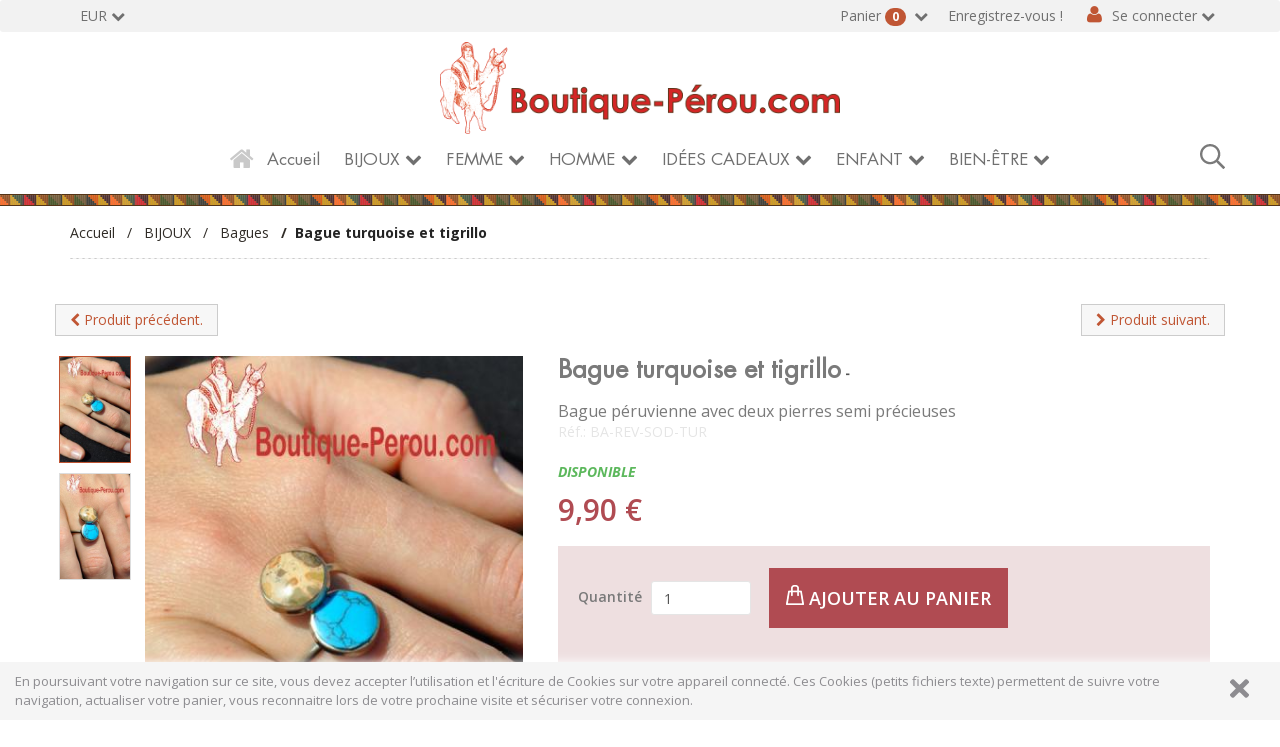

--- FILE ---
content_type: text/html; charset=UTF-8
request_url: https://www.boutique-perou.com/bijoux-_15_bagues_bague-serpentine-et-turquoise__ba-rev-sod-tur.html
body_size: 13633
content:
<!doctype html>
<!--[if lt IE 7 ]><html class="no-js oldie ie6" lang="fr"> <![endif]-->
<!--[if IE 7 ]><html class="no-js oldie ie7" lang="fr"> <![endif]-->
<!--[if IE 8 ]><html class="no-js oldie ie8" lang="fr"> <![endif]-->
<!--[if (gte IE 9)|!(IE)]><!--><html lang="fr" class="no-js"> <!--<![endif]-->
<head>
    <script>(function(H) { H.className=H.className.replace(/\bno-js\b/,'js') } )(document.documentElement);</script>
    <meta charset="utf-8">
    <title>Bague turquoise et tigrillo - Bagues - BIJOUX - Boutique Pérou</title>
    <meta http-equiv="X-UA-Compatible" content="IE=edge">
    <meta name="viewport" content="width=device-width,initial-scale=1.0">
    <meta name="description" content="Bague péruvienne avec deux pierres semi précieuses">
        <link rel="stylesheet" href="https://www.boutique-perou.com/assets/frontOffice/bp/template-assets/assets/src/css/4e5b226.css">
        <link rel="stylesheet" href="https://www.boutique-perou.com/assets/frontOffice/bp/template-assets/assets/src/css/efced89.css">
    <!--[if lt IE 11]>
    <link rel="shortcut icon" type="image/x-icon" href="https://www.boutique-perou.com/assets/frontOffice/bp/template-assets/assets/dist/img/8ca1eac.ico" />
    <![endif]-->
    <link rel="icon" type="image/png" href="https://www.boutique-perou.com/cache/images/store/5f6eb0809f31e88067e51bfd2bb0c50e-5df324e432dde-logo copie.png" />
    <link rel="alternate" type="application/rss+xml" title="Tous les produits" href="https://www.boutique-perou.com/feed/catalog/fr_FR" />
    <link rel="alternate" type="application/rss+xml" title="Tous les contenus" href="https://www.boutique-perou.com/feed/content/fr_FR" />
    <link rel="alternate" type="application/rss+xml" title="Toutes les marques" href="https://www.boutique-perou.com/feed/brand/fr_FR" />
    <!--[if lt IE 9]>
    <script src="//cdnjs.cloudflare.com/ajax/libs/html5shiv/3.7.3/html5shiv.js"></script>
        <script>window.html5 || document.write('<script src="https://www.boutique-perou.com/assets/frontOffice/bp/template-assets/assets/dist/js/vendors/3e9328e.js"><\/script>');</script>
    <script src="//cdnjs.cloudflare.com/ajax/libs/respond.js/1.4.2/respond.js"></script>
        <script>window.respond || document.write('<script src="https://www.boutique-perou.com/assets/frontOffice/bp/template-assets/assets/dist/js/vendors/8e174c1.js"><\/script>');</script>
    <![endif]-->
    <link rel="stylesheet" type="text/css" href="https://www.boutique-perou.com/assets/frontOffice/bp/HookSearch/assets/css/5a040d4.css" /><link rel="stylesheet" type="text/css" href="https://www.boutique-perou.com/assets/frontOffice/bp/HookCustomer/assets/css/331e617.css" /><link rel="stylesheet" type="text/css" href="https://www.boutique-perou.com/assets/frontOffice/bp/HookCart/assets/css/02a5163.css" /><script type="text/javascript">
	var _gaq = _gaq || [];
	_gaq.push(['_setAccount', 'UA-12130510-2']);
	_gaq.push(['_trackPageview']);

	(function() {
		var ga = document.createElement('script'); ga.type = 'text/javascript'; ga.async = true;
		ga.src = ('https:' == document.location.protocol ? 'https://ssl' : 'http://www') + '.google-analytics.com/ga.js';
		var s = document.getElementsByTagName('script')[0]; s.parentNode.insertBefore(ga, s);
	})();
	</script>
<!-- TrustBox script -->
<script type="text/javascript" src="//widget.trustpilot.com/bootstrap/v5/tp.widget.bootstrap.min.js" async></script>
<!-- End TrustBox script -->
</head>
<body class="page-product" itemscope itemtype="http://schema.org/WebPage">
    <!-- Accessibility -->
    <a class="sr-only" href="#content">Aller au contenu</a>
    <div class="page" role="document">
        <div class="header-container" itemscope itemtype="http://schema.org/WPHeader">
            <div class="navbar navbar-default navbar-secondary" itemscope itemtype="http://schema.org/SiteNavigationElement">
                <div class="container">
                    <div class="navbar-header">
                        <!-- .navbar-toggle is used as the toggle for collapsed navbar content -->
                        <button type="button" class="navbar-toggle" data-toggle="collapse" data-target=".nav-secondary">
                            <span class="sr-only">Basculer la navigation</span>
                            <span class="icon-bar"></span>
                            <span class="icon-bar"></span>
                            <span class="icon-bar"></span>
                        </button>
                        <a class="navbar-brand visible-xs" href="https://www.boutique-perou.com">Boutique Pérou</a>
                    </div>
                        <nav class="navbar-collapse collapse nav-secondary" role="navigation" aria-label="Navigation secondaire">
                            <ul class="nav navbar-nav navbar-currency navbar-left">
    <li class="dropdown">
        <a href="https://www.boutique-perou.com/currency" class="language-label dropdown-toggle" data-toggle="dropdown">EUR</a>
        <ul class="dropdown-menu">
                        <li><a href="https://www.boutique-perou.com/bijoux-_15_bagues_bague-serpentine-et-turquoise__ba-rev-sod-tur.html?currency=USD">$ - Dollar Américain</a></li>
                        <li><a href="https://www.boutique-perou.com/bijoux-_15_bagues_bague-serpentine-et-turquoise__ba-rev-sod-tur.html?currency=GBP">£ - Livre anglaise</a></li>
                    </ul>
    </li>
</ul><ul class="nav navbar-nav navbar-customer navbar-right">
            <li><a href="https://www.boutique-perou.com/register" class="register">Enregistrez-vous !</a></li>
    <li class="dropdown">
        <a href="https://www.boutique-perou.com/login" class="login dropdown-toggle">Se connecter</a>
        <div class="dropdown-menu">
                        <form id="form-login-mini" action="https://www.boutique-perou.com/login" method="post" >
            <input type="hidden" name="thelia_customer_login[_token]" value="0nTnpyFpLnnDnq7tp7pDx6LWV7yD23F4zpJUBndB3uk" >
                        <input type="hidden" name="thelia_customer_login[success_url]" value="https://www.boutique-perou.com/bijoux-_15_bagues_bague-serpentine-et-turquoise__ba-rev-sod-tur.html">
                                    <div class="form-group group-email">
                <label for="email-mini">Adresse e-mail</label>
                <input type="email" name="thelia_customer_login[email]" id="email-mini" class="form-control input-sm" maxlength="255" aria-required="true" required>
            </div>
                                    <div class="form-group group-password">
                <label for="password-mini">Mot de passe</label>
                <input type="password" name="thelia_customer_login[password]" id="password-mini" class="form-control input-sm" maxlength="255" aria-required="true" required>
            </div>
                                    <input type="hidden" name="thelia_customer_login[account]" value="1">
                        <div class="form-group group-btn">
                <button type="submit" class="btn btn-login-mini btn-sm btn-primary"><i class="fa fa-sign-in"></i> Se connecter</button>
                <a href="https://www.boutique-perou.com/register" class="btn btn-register-mini btn-default btn-sm"><i class="fa fa-user-plus"></i> S'inscrire</a>
            </div>
            <a href="https://www.boutique-perou.com/password" class="mini-forgot-password">Mot de passe oublié ?</a>
            </form>
                    </div>
    </li>
    </ul><ul class="nav navbar-nav navbar-cart navbar-right">
    <li class="dropdown pull-right  cart-container">
        <a href="https://www.boutique-perou.com/cart" rel="nofollow" class="cart">
            Panier <span class="badge">0</span>
        </a>
        <div class="dropdown-menu cart-content">
            <p>Vous n'avez pas de produit dans votre panier.</p>
        </div>
    </li>
</ul>
                        </nav>
                </div>
            </div>
            <header class="container" role="banner">
                <div class="header row">
                    <div class="brand">
						<div class="logo clearfix">
							<a href="https://www.boutique-perou.com" title="Boutique Pérou">
								<img src="/media/logo.png" alt="Boutique Pérou">
							</a>
						</div>
                    </div>
                    <div class="mote" style="display:none; position:absolute;    width: 100%; top: 180px;z-index:9999;background: rgba(41, 40, 40, 0.48);padding: 15px;">
    <form id="form-search" action="https://www.boutique-perou.com/search" method="get" role="search" aria-labelledby="search-label">
        <label id="search-label" class="sr-only" for="q">Rechercher un produit</label>
        <input type="search" name="q" id="q" placeholder="Rechercher..." class="form-control" autocomplete="off" aria-required="true" required pattern=".{2,}" title="2 caractères minimum.">
            </form>
</div>
<span class="loupe" style="width:25px;float:right;cursor:pointer;"><svg width="25px" aria-hidden="true" focusable="false" data-prefix="far" data-icon="search" role="img" xmlns="http://www.w3.org/2000/svg" viewBox="0 0 512 512" class="svg-inline--fa fa-search fa-w-16 fa-2x"><path fill="currentColor" d="M508.5 468.9L387.1 347.5c-2.3-2.3-5.3-3.5-8.5-3.5h-13.2c31.5-36.5 50.6-84 50.6-136C416 93.1 322.9 0 208 0S0 93.1 0 208s93.1 208 208 208c52 0 99.5-19.1 136-50.6v13.2c0 3.2 1.3 6.2 3.5 8.5l121.4 121.4c4.7 4.7 12.3 4.7 17 0l22.6-22.6c4.7-4.7 4.7-12.3 0-17zM208 368c-88.4 0-160-71.6-160-160S119.6 48 208 48s160 71.6 160 160-71.6 160-160 160z" class=""></path></svg></span><nav class="navbar navbar-default nav-main" role="navigation" itemscope itemtype="http://schema.org/SiteNavigationElement">
    <div class="container-fluid">
        <div class="navbar-header">
            <button type="button" class="navbar-toggle" data-toggle="collapse" data-target="#navbar-primary">
                <span class="sr-only">Basculer la navigation</span>
                <span class="icon-bar"></span>
                <span class="icon-bar"></span>
                <span class="icon-bar"></span>
            </button>
            <a class="navbar-brand visible-xs-block visible-sm-block" href="https://www.boutique-perou.com">Rubriques</a>
        </div>
        <div class="collapse navbar-collapse" id="navbar-primary">
            <ul class="nav navbar-nav navbar-categories">
                <li><a href="https://www.boutique-perou.com" class="home">Accueil</a></li>
                                                    <li class="dropdown">
                        <a href="https://www.boutique-perou.com/bijoux-_4_.html" class="dropdown-toggle">BIJOUX</a>
                        <ul class="dropdown-menu" role="menu">
                                                            <li><a href="https://www.boutique-perou.com/bijoux-_12_boucles-d-oreilles-_.html">Boucles d&#039;oreilles péruviennes</a></li>    
                                                            <li><a href="https://www.boutique-perou.com/bijoux-_10_colliers-_.html">Colliers </a></li>    
                                                            <li><a href="https://www.boutique-perou.com/bijoux-_15_bagues_.html">Bagues</a></li>    
                                                            <li><a href="https://www.boutique-perou.com/bijoux-_13_bracelets_.html">Bracelets</a></li>    
                                                            <li><a href="https://www.boutique-perou.com/bijoux-_32_parures-bijoux_.html">Parures bijoux</a></li>    
                                                            <li><a href="https://www.boutique-perou.com/bijoux-_33_pendentifs-inca_.html">Pendentifs Inca</a></li>    
                                                            <li><a href="https://www.boutique-perou.com/bijoux-_41_boucles-d-oreilles-des-andes_.html">Boucles d&#039;oreilles des Andes</a></li>    
                                                            <li><a href="https://www.boutique-perou.com/bijoux-_43_perles-en-ceramique-ciselees_.html">Perles en céramique ciselées.</a></li>    
                                                    </ul>
                    </li>
                                                                    <li class="dropdown">
                        <a href="https://www.boutique-perou.com/femme_29_.html" class="dropdown-toggle">FEMME</a>
                        <ul class="dropdown-menu" role="menu">
                                                            <li><a href="https://www.boutique-perou.com/femme_51_cardigans-et-vestes-en-alpaga_.html">Cardigans et vestes en alpaga</a></li>    
                                                            <li><a href="https://www.boutique-perou.com/femme_11_pulls-en-laine-d-alpaga_.html">Pulls en laine d&#039;alpaga</a></li>    
                                                            <li><a href="https://www.boutique-perou.com/femme_52_ponchos-et-capes_.html">Ponchos et Capes en Alpaga</a></li>    
                                                            <li><a href="https://www.boutique-perou.com/femme_7_echarpes-et-chales-en-alpaga_.html">Echarpes et châles en alpaga</a></li>    
                                                            <li><a href="https://www.boutique-perou.com/femme_40_chaussures-en-toile_.html">Sandales, Ballerines et Tongs en tissu péruvien</a></li>    
                                                            <li><a href="https://www.boutique-perou.com/femme_38_gants-moufles-et-mitaines_.html">Gants-moufles et mitaines</a></li>    
                                                            <li><a href="https://www.boutique-perou.com/femme_31_bonnets-peruviens_.html">Les Bonnets péruviens</a></li>    
                                                            <li><a href="https://www.boutique-perou.com/femme_36_vetements-en-coton_.html">Vêtements en coton</a></li>    
                                                    </ul>
                    </li>
                                                                    <li class="dropdown">
                        <a href="https://www.boutique-perou.com/homme_1_.html" class="dropdown-toggle">HOMME</a>
                        <ul class="dropdown-menu" role="menu">
                                                            <li><a href="https://www.boutique-perou.com/homme_46_ponchos-alpaga_.html">Ponchos alpaga</a></li>    
                                                            <li><a href="https://www.boutique-perou.com/homme_45_vestes-en-alpaga_.html">Vestes en alpaga</a></li>    
                                                            <li><a href="https://www.boutique-perou.com/homme_47_pull-alpaga_.html">Pull alpaga</a></li>    
                                                            <li><a href="https://www.boutique-perou.com/homme_62_-bonnet-peruvien-homme_.html">Bonnet péruvien homme</a></li>    
                                                            <li><a href="https://www.boutique-perou.com/homme_49_chemises-en-coton_.html">Chemises homme coton naturel</a></li>    
                                                            <li><a href="https://www.boutique-perou.com/homme_48_pantalons-_.html">Pantalons homme coton naturel</a></li>    
                                                            <li><a href="https://www.boutique-perou.com/homme_53_echarpes-laine-alpaga_.html">Echarpes laine alpaga</a></li>    
                                                    </ul>
                    </li>
                                                                    <li class="dropdown">
                        <a href="https://www.boutique-perou.com/idees-cadeaux_5_.html" class="dropdown-toggle">IDÉES CADEAUX</a>
                        <ul class="dropdown-menu" role="menu">
                                                            <li><a href="https://www.boutique-perou.com/idees-cadeaux_37_sacs-a-main-_.html">Sacs a main tissu péruvien</a></li>    
                                                            <li><a href="https://www.boutique-perou.com/idees-cadeaux_59_sac-a-dos-et-bananes_.html">Sac à dos et sac bananes</a></li>    
                                                            <li><a href="https://www.boutique-perou.com/idees-cadeaux_26_jeux_.html">Jeux péruviens fait main</a></li>    
                                                            <li><a href="https://www.boutique-perou.com/idees-cadeaux_16_creches-des-andes_.html">Crèches des Andes</a></li>    
                                                            <li><a href="https://www.boutique-perou.com/idees-cadeaux_39_porte-clefs-erotiques_.html">Porte-clés</a></li>    
                                                            <li><a href="https://www.boutique-perou.com/idees-cadeaux_42_tissus-et-textiles-andins_.html">Tissus péruviens et textiles Andins.</a></li>    
                                                            <li><a href="https://www.boutique-perou.com/idees-cadeaux_44_instruments-de-musique_.html">Instruments de musique péruviens</a></li>    
                                                            <li><a href="https://www.boutique-perou.com/idees-cadeaux_61_le-lama-t-appelle_.html">Les lamas péruviens</a></li>    
                                                            <li><a href="https://www.boutique-perou.com/idees-cadeaux_58_bonnets-et-chullos-_.html">Bonnets péruviens et Chullos</a></li>    
                                                            <li><a href="https://www.boutique-perou.com/idees-cadeaux_17_poupees-des-andes_.html">Poupées péruviennes des Andes</a></li>    
                                                            <li><a href="https://www.boutique-perou.com/idees-cadeaux_18_cadeaux-originaux_.html">Portefeuille - porte-monnaie et Ceintures</a></li>    
                                                    </ul>
                    </li>
                                                                    <li class="dropdown">
                        <a href="https://www.boutique-perou.com/enfant_3_.html" class="dropdown-toggle">ENFANT</a>
                        <ul class="dropdown-menu" role="menu">
                                                            <li><a href="https://www.boutique-perou.com/enfant_54_gilets-et-vestes_.html">Gilets et vestes</a></li>    
                                                            <li><a href="https://www.boutique-perou.com/enfant_56_bonnets_.html">Bonnets péruviens</a></li>    
                                                    </ul>
                    </li>
                                                                    <li class="dropdown">
                        <a href="https://www.boutique-perou.com/bien-etre_8_.html" class="dropdown-toggle">BIEN-ÊTRE</a>
                        <ul class="dropdown-menu" role="menu">
                                                            <li><a href="https://www.boutique-perou.com/bien-etre_21_les-super-aliments_.html">Les super aliments</a></li>    
                                                            <li><a href="https://www.boutique-perou.com/bien-etre_22_epicerie_.html">Epicerie</a></li>    
                                                            <li><a href="https://www.boutique-perou.com/bien-etre_20_tisanes_.html">Tisanes</a></li>    
                                                    </ul>
                    </li>
                                            </ul>
        </div>
    </div>
</nav>
                </div>
            </header><!-- /.header -->
        </div><!-- /.header-container -->
        <main class="main-container" role="main">
            <div class="container">
                <nav class="nav-breadcrumb" role="navigation" aria-labelledby="breadcrumb-label">
    <strong id="breadcrumb-label" class="sr-only">Vous êtes ici :</strong>
    <ul class="breadcrumb" itemscope itemtype="http://schema.org/BreadcrumbList" >
        <li itemscope itemtype="http://schema.org/ListItem" itemprop="itemListElement" ><a href="https://www.boutique-perou.com" itemprop="item">
            <span itemprop="name">Accueil</span></a>
            <meta itemprop="position" content="1">
        </li>
                                            <li itemscope itemtype="http://schema.org/ListItem" itemprop="itemListElement" >
                    <a href="https://www.boutique-perou.com/bijoux-_4_.html" title="BIJOUX" itemprop="item"><span itemprop="name">BIJOUX</span></a>
                    <meta itemprop="position" content="2">
                </li>
                                                                <li itemscope itemtype="http://schema.org/ListItem" itemprop="itemListElement" >
                    <a href="https://www.boutique-perou.com/bijoux-_15_bagues_.html" title="Bagues" itemprop="item"><span itemprop="name">Bagues</span></a>
                    <meta itemprop="position" content="3">
                </li>
                                                                <li itemscope itemtype="http://schema.org/ListItem" itemprop="itemListElement" class="active"><span itemprop="name">Bague turquoise et tigrillo</span></li>
                                </ul>
</nav><!-- /.nav-breadcrumb -->
                <div id="content">
    <div class="main">
        <article id="product" class="col-main row" role="main" itemscope itemtype="http://schema.org/Product">
		        <ul class="pager">
                    <li class="previous"><a href="https://www.boutique-perou.com/bijoux-_15_bagues_bague-corazon-en-pierre-turquoise__ba-co-cr.html"><i class="fa fa-chevron-left"></i> Produit précédent.</a></li>
                    <li class="next"><a href="https://www.boutique-perou.com/bijoux-_15_bagues_bague-onyx-et-turquoise-__ba-rev-onx-trqs.html"><i class="fa fa-chevron-right"></i> Produit suivant.</a></li>
        </ul>
            <section id="product-gallery" class="col-sm-5">
                <figure class="product-image">
					<a id="zoom" href="https://www.boutique-perou.com/cache/images/product/54406928d85bdd36de600c54e510fcdd-bague-ajustable-avec-deux-pierres-turquoise-et-tigrillo-semi-precieuses-boutique-perou-8696.jpg" class="MagicZoom">
                        <img id="main-product" src="https://www.boutique-perou.com/cache/images/product/54406928d85bdd36de600c54e510fcdd-bague-ajustable-avec-deux-pierres-turquoise-et-tigrillo-semi-precieuses-boutique-perou-8696.jpg" alt="" class="img-responsive" itemprop="image">
					</a>                   
                </figure>
                <div id="product-thumbnails" class="carousel slide">
                    <div class="carousel-inner">
                        <div class="item active">
                            <ul class="list-inline">
                                <li>
                                    <a href="https://www.boutique-perou.com/cache/images/product/54406928d85bdd36de600c54e510fcdd-bague-ajustable-avec-deux-pierres-turquoise-et-tigrillo-semi-precieuses-boutique-perou-8696.jpg" class="thumbnail active">
                                            <img src="https://www.boutique-perou.com/cache/images/product/b327dc7d1a5d9ae0f9dd22ef3d15fcee-bague-ajustable-avec-deux-pierres-turquoise-et-tigrillo-semi-precieuses-boutique-perou-8696.jpg" alt="">
                                    </a>
                                </li>
                                <li>
                                    <a href="https://www.boutique-perou.com/cache/images/product/54406928d85bdd36de600c54e510fcdd-bague-ajustable-avec-deux-pierres-turquoise-et-tigrillo-semi-precieuses-metal-argente-boutique-perou-8697.jpg" class="thumbnail ">
                                            <img src="https://www.boutique-perou.com/cache/images/product/b327dc7d1a5d9ae0f9dd22ef3d15fcee-bague-ajustable-avec-deux-pierres-turquoise-et-tigrillo-semi-precieuses-metal-argente-boutique-perou-8697.jpg" alt="">
                                    </a>
                                </li>
                            </ul>
                        </div>
                    </div>
                </div>
            </section>
            <section id="product-details" class="col-sm-7">
                <div class="product-info">
                    <h1 class="name"><span itemprop="name">Bague turquoise et tigrillo</span><span id="pse-name" class="pse-name"></span></h1>
                    <h2>Bague péruvienne avec deux pierres semi précieuses</h2>
                    <span itemprop="sku" class="sku">Réf.: <span id="pse-ref">BA-REV-SOD-TUR</span></span>
					                    <div class="availability">
                        <span class="availibity-label sr-only">Disponibilité: </span>
                        <span itemprop="availability" href="" class="" id="pse-availability">
                            <span class="in">Disponible</span>
                            <span class="out">Hors stock</span>
                        </span>
                    </div>
                </div>
                <div class="product-price" itemprop="offers" itemscope itemtype="http://schema.org/Offer">
                    <div class="price-container">
                            <meta itemprop="category" content="Bagues">
                        <meta itemprop="itemCondition" itemtype="http://schema.org/ItemCondition" content="NewCondition">
                        <meta itemprop="priceCurrency" content="EUR">
                        <span id="pse-promo">
                            <span class="special-price"><span class="price-label">Prix promo </span><span id="pse-price" class="price">0,00 €</span></span>
                            <meta itemprop="price" content="0">
                                <span class="old-price"><span class="price-label">Prix normal </span><span id="pse-price-old" class="price">9,90 €</span></span>
                        </span>
                    </div>
                    <div id="pse-validity" class="validity alert alert-warning" style="display: none;" >
                        Désolé, cette déclinaison n'existe pas.
                    </div>
                </div>
                <form id="form-product-details" action="https://www.boutique-perou.com/cart/add" method="post" class="form-product">
                    <input type="hidden" name="thelia_cart_add[_token]" value="0ADUeX9bShYxlFwcGztebs9OjtqJKdHfXhtEPqnWpiA" >
                    <input type="hidden" name="view" value="product">
                    <input type="hidden" name="product_id" value="2438">
                        <input type="hidden" name="thelia_cart_add[append]" value="1">
                        <input type="hidden" name="thelia_cart_add[success_url]" value="https://www.boutique-perou.com/cart">
                        <input id="cart_product" type="hidden" name="thelia_cart_add[product]" value="2438" >
                    <input id="pse-id" class="pse-id" type="hidden" name="thelia_cart_add[product_sale_elements_id]" value="6267" >
					<div class="declinaisons">
                        <fieldset id="pse-options" class="product-options">
                            <div class="option option-option">
                                <label for="option-11" class="option-heading">Taille et Dimension</label>
                                <div class="option-content clearfix">
                                    <select id="option-11" name="option-11" class="form-control input-sm pse-option" data-attribute="11"></select>
                                </div>
                            </div>
                            <div class="option option-option">
                                <label for="option-12" class="option-heading">Taille et Dimension chemise</label>
                                <div class="option-content clearfix">
                                    <select id="option-12" name="option-12" class="form-control input-sm pse-option" data-attribute="12"></select>
                                </div>
                            </div>
                            <div class="option option-option">
                                <label for="option-13" class="option-heading">Taille et dimension tunique</label>
                                <div class="option-content clearfix">
                                    <select id="option-13" name="option-13" class="form-control input-sm pse-option" data-attribute="13"></select>
                                </div>
                            </div>
                            <div class="option option-fallback">
                                <label for="option-fallback" class="option-heading">Options</label>
                                <div class="option-content clearfix">
                                    <select id="option-fallback" name="option-fallback" class="form-control input-sm pse-option pse-fallback" data-attribute="0"></select>
                                </div>
                            </div>
                        </fieldset>
                    <fieldset class="product-cart form-inline">
                        <div class="form-group group-qty ">
                            <label for="quantity">Quantité</label>
                            <input type="number" name="thelia_cart_add[quantity]" id="quantity" class="form-control" value="1" min="1" required>
                        </div>
                        <div class="form-group group-btn">
                            <button id="pse-submit" type="submit" class="btn btn_add_to_cart_product"><i class="bpsprite bpsprite-panier"></i> Ajouter au panier</button>
                        </div>
                    </fieldset>
				</div>
                </form>
            </section>
            <section id="product-tabs" class="col-sm-12">
                <ul class="nav nav-tabs" role="tablist">
                    <li class="active" role="presentation"><a id="tab1" href="#description" data-toggle="tab" role="tab">Description</a></li>
                        <li role="presentation"><a id="tabcomment" href="#comment" data-toggle="tab" role="tab">Avis</a></li>
                </ul>
                <div class="tab-content">
                    <div class="tab-pane active in" id="description" itemprop="description" role="tabpanel" aria-labelledby="tab1">
                        <p><div style="text-align: justify;">
<div>
<p><strong>Bague p&eacute;ruvienne en m&eacute;tal argent&eacute; avec deux pierres naturelles semi-pr&eacute;cieuses.</strong></p>
<p>Pierres enti&egrave;rement taill&eacute;es et polie &agrave; la main.</p>
<p>Le proc&egrave;s artisanal rend cette bague unique car elle est faite &agrave; la main.</p>
<p>Les &eacute;ventuelles imperfections sont la garantie d&rsquo;une pierre naturelle, il n&rsquo;y a pas deux pierres pareilles, c&rsquo;est pour cela que lorsque vous aurez votre bague, elle sera dans les m&ecirc;mes couleurs avec des l&eacute;g&egrave;res et infimes diff&eacute;rences par apport &agrave; la photo.</p>
</div>
</div>
<div style="text-align: justify;">La bague&nbsp;p&eacute;ruvienne avec deux pierres semi precisues.</div>
<div style="text-align: justify;">La bague p&eacute;ruvienne est orn&eacute;e de deux pierres semi pr&eacute;cieuses.<br />L'une des pierres est une turquoise&nbsp;p&eacute;ruvienne et l'autre pierre est une tigrilo.</div>
<div style="text-align: justify;">&nbsp;</div>
<div style="text-align: justify;">Bague faitmain au P&eacute;rou<br /><br /><strong>&nbsp;</strong></div>
<div style="text-align: justify;"><strong><img title="fait-main-avec-amour" src="../client/gfx/utilisateur/Image/Hecho-a-mano-comercio-justo.png" alt="Artisans-fait-main-comerce-juste-boutique-perou" width="100" height="95" /></strong></div></p>
                    </div>
                    <div class="tab-pane" id="comment" role="tabpanel" aria-labelledby="tabcomment">
<div class="comments-main">
    <div id="comment-top">
        <div class="well well-sm">
            Donner un avis
        </div>
        <div id="comment-top-message" class="alert hidden"></div>
                        <form id="form-add-comment" action="https://www.boutique-perou.com/comment/add" method="post" novalidate>
            <input type="hidden" name="admin_add_comment[_token]" value="Rp_iR7swAe7Ga7o5qciGIRo6tfbR_IabIvRHrAHfjhM" >
                        <input type="hidden" name="admin_add_comment[ref]" value="product" />
                        <input type="hidden" name="admin_add_comment[ref_id]" value="2438" />
                                            <div class="form-group">
                    <label for="comment_username">Nom</label>
                    <input type="text" name="admin_add_comment[username]" id="comment_username" class="form-control" required>
                </div>
                                <div class="form-group">
                    <label for="comment_mail">Email</label>
                    <input type="email" name="admin_add_comment[email]" id="comment_mail" class="form-control" required>
                </div>
                        <div class="form-group">
                <label for="title">Titre</label>
                <input type="text" name="admin_add_comment[title]" id="title" class="form-control" required>
            </div>
                        <div class="form-group">
                <label for="content">Message</label>
                <textarea name="admin_add_comment[content]" id="content" class="form-control"  required></textarea>
            </div>
                               <div class="form-group rating-css">
                    Note
                    <div class="rating 
            ">                        
                        <input type="radio" name="admin_add_comment[rating]" value="5" id="5"><label for="5">☆</label> 
                        <input type="radio" name="admin_add_comment[rating]" value="4" id="4"><label for="4">☆</label> 
                        <input type="radio" name="admin_add_comment[rating]" value="3" id="3"><label for="3">☆</label>
                         <input type="radio" name="admin_add_comment[rating]" value="2" id="2"><label for="2">☆</label> 
                         <input type="radio" name="admin_add_comment[rating]" value="1" id="1"><label for="1">☆</label>
                    </div>
                </div>
<style>
.rating {
    display: flex;
    flex-direction: row-reverse;
    justify-content: left
}
.rating>input {
    display: none
}
.rating>label {
    position: relative;
    width: 1em;
    font-size: 40px;
    color: #6d954d;
    cursor: pointer
}
.rating>label::before {
    content: "\2605";
    position: absolute;
    opacity: 0
}
.rating>label:hover:before,
.rating>label:hover~label:before {
    opacity: 1 !important
}
.rating>input:checked~label:before {
    opacity: 1
}
.rating:hover>input:checked~label:before {
    opacity: 0.4
}
</style>
            <div class="form-group">
                <button type="submit" class="btn btn-primary">Envoyer</button>
            </div>
        </form>
                    </div>
    <div id="comment-body" class="comment-body">
        <div class="well well-sm">
            Les avis
                                                                </div>
        <div id="comment-list" class="comment-list"></div>
    </div>
</div>
                    </div>
                </div>
            </section>
<script type="text/javascript">

    // Product sale elements

    var PSE_FORM = true;

    var PSE_COUNT = 1;

    
        var PSE_CHECK_AVAILABILITY = true;

    
    var PSE_DEFAULT_AVAILABLE_STOCK = 100;

    var PSE = {"6267":{"id":6267,"isDefault":1,"isPromo":0,"isNew":0,"ref":"BA-REV-SOD-TUR","ean":"","quantity":"3","price":"9,90 \u20ac","promo":"0,00 \u20ac","combinations":[]}};

    var PSE_COMBINATIONS = [];

    var PSE_COMBINATIONS_VALUE = [];







</script>
        </article><!-- /#product -->
        <ul class="pager">
                    <li class="previous"><a href="https://www.boutique-perou.com/bijoux-_15_bagues_bague-corazon-en-pierre-turquoise__ba-co-cr.html"><i class="fa fa-chevron-left"></i> Produit précédent.</a></li>
                    <li class="next"><a href="https://www.boutique-perou.com/bijoux-_15_bagues_bague-onyx-et-turquoise-__ba-rev-onx-trqs.html"><i class="fa fa-chevron-right"></i> Produit suivant.</a></li>
        </ul>
    </div><!-- /.main -->
</div>
            </div><!-- /.container -->
        </main><!-- /.main-container -->
<div class="container">
  <div class="row">
<div class="products-heading">
            <h2><span class="btn-all">Actualités Boutique Pérou</span></h2>
        </div>
  </div>
  <div class='row'>
    <div class='col-md-offset-2 col-md-8'>
      <div class="carousel slide" data-ride="carousel" id="quote-carousel">
        <!-- Bottom Carousel Indicators -->
        <ol class="carousel-indicators">
          <li data-target="#quote-carousel" data-slide-to="0" class="active"></li>
          <li data-target="#quote-carousel" data-slide-to="1" class=""></li>
          <li data-target="#quote-carousel" data-slide-to="2" class=""></li>
          <li data-target="#quote-carousel" data-slide-to="3" class=""></li>
          <li data-target="#quote-carousel" data-slide-to="4" class=""></li>
          <li data-target="#quote-carousel" data-slide-to="5" class=""></li>
          <li data-target="#quote-carousel" data-slide-to="6" class=""></li>
        </ol>
        <!-- Carousel Slides / Quotes -->
        <div class="carousel-inner">
          <!-- Quote 1 -->
          <div class="item active">
            <blockquote>
              <div class="row">
                <div class="col-sm-3 text-center">
                  <!--<img class="img-circle" src="https://s3.amazonaws.com/uifaces/faces/twitter/kolage/128.jpg" style="width: 100px;height:100px;">-->
                </div>
                <div class="col-sm-9">
                  <p><img class="img-responsive" src="https://www.boutique-perou.com/media/upload/Images/Ceramique-Mocho-Culture-Moche-boutique-perou.jpg" alt="c&eacute;ramique Moche" /></p>
<p>Commandez des produits provenant de sources certifi&eacute;es du commerce juste et &eacute;quitables.</p>
<p>Faites le choix du respect et de la qualit&eacute;, commandez des produits provenant de fili&egrave;res certifi&eacute;es du commerce &eacute;quitable !</p>
                  <small>Boutique Pérou</small>
                </div>
              </div>
            </blockquote>
          </div>
          <div class="item ">
            <blockquote>
              <div class="row">
                <div class="col-sm-3 text-center">
                  <!--<img class="img-circle" src="https://s3.amazonaws.com/uifaces/faces/twitter/kolage/128.jpg" style="width: 100px;height:100px;">-->
                </div>
                <div class="col-sm-9">
                  <p><strong><em><img class="img-responsive" style="display: block; margin-left: auto; margin-right: auto;" src="https://www.boutique-perou.com/media/upload/Images/Machupicchu.jpg" alt="" /></em></strong>Boutique P&eacute;rou vous remercie de tout c&oelig;ur pour votre fid&eacute;lit&eacute;, qui permet &agrave; notre artisanat de vivre et de se transmettre de g&eacute;n&eacute;ration en g&eacute;n&eacute;ration.&nbsp;Votre boutique en ligne vous remercie sinc&egrave;rement et vous souhaite de belles f&ecirc;tes de fin d&rsquo;ann&eacute;e, simples et chaleureuses.</p>
<p>&nbsp;</p>
                  <small>Boutique Pérou</small>
                </div>
              </div>
            </blockquote>
          </div>
          <div class="item ">
            <blockquote>
              <div class="row">
                <div class="col-sm-3 text-center">
                  <!--<img class="img-circle" src="https://s3.amazonaws.com/uifaces/faces/twitter/kolage/128.jpg" style="width: 100px;height:100px;">-->
                </div>
                <div class="col-sm-9">
                  <p><strong>Livraison rapide et s&eacute;curis&eacute;e : 48h en France m&eacute;tropolitaine.</strong></p>
<p><strong>Il est encore temps de commander pour recevoir vos colis avant No&euml;l !</strong></p>
                  <small>Boutique Pérou</small>
                </div>
              </div>
            </blockquote>
          </div>
          <div class="item ">
            <blockquote>
              <div class="row">
                <div class="col-sm-3 text-center">
                  <!--<img class="img-circle" src="https://s3.amazonaws.com/uifaces/faces/twitter/kolage/128.jpg" style="width: 100px;height:100px;">-->
                </div>
                <div class="col-sm-9">
                  <p>Boutique P&eacute;rou vous assure de la fiabilit&eacute; de vos paiements sur son site e-commerce.</p>
<p>Vous pouvez effectuer vos achats en toute confiance, sachant que chaque &eacute;tape du processus est s&eacute;curis&eacute;e.</p>
<p>&nbsp;</p>
                  <small>Boutique Pérou</small>
                </div>
              </div>
            </blockquote>
          </div>
          <div class="item ">
            <blockquote>
              <div class="row">
                <div class="col-sm-3 text-center">
                  <!--<img class="img-circle" src="https://s3.amazonaws.com/uifaces/faces/twitter/kolage/128.jpg" style="width: 100px;height:100px;">-->
                </div>
                <div class="col-sm-9">
                  <p>Jusqu&rsquo;au 24 d&eacute;cembre, profitez-en !</p>
<p>C&rsquo;est le moment id&eacute;al pour faire de bonnes affaires et pr&eacute;parer vos cadeaux de No&euml;l, tout en soutenant le commerce &eacute;quitable : un commerce juste, &agrave; des prix justes</p>
                  <small>Boutique Pérou</small>
                </div>
              </div>
            </blockquote>
          </div>
        </div>
        <!-- Carousel Buttons Next/Prev -->
        <a data-slide="prev" href="#quote-carousel" class="left carousel-control"><i class="fa fa-chevron-left"></i></a>
        <a data-slide="next" href="#quote-carousel" class="right carousel-control"><i class="fa fa-chevron-right"></i></a>
      </div>                          
    </div>
  </div>
</div>
<div class="container-fluid footer-reassurance footer-reassurance-home">
    <div class="row">
        <div class="col-sm-12 col-md-12 col-lg-12">
            <div class="container">
                <div class="row">
<div class="col-sm-12 col-md-4 col-lg-4">
	<div class="footer-reassurance-bloc">
	 <i class="bpsprite bpsprite-25"></i>
	 <strong>Vos témoignages</strong>
	  <p><img class="img-responsive" src="https://www.boutique-perou.com/media/upload/rate.png" alt="" />&nbsp;<a href="https://www.boutique-perou.com/?view=content&amp;lang=fr_FR&amp;content_id=12">Lire les avis</a></p>
<p>Vos avis comptent &eacute;norm&eacute;ment pour nous ! Ils nous aident &agrave; am&eacute;liorer nos services et &agrave; mieux r&eacute;pondre &agrave; vos attentes. N&rsquo;h&eacute;sitez pas &agrave; partager vos retours d&rsquo;exp&eacute;rience, que ce soit sur la qualit&eacute; des produits, le service client ou votre exp&eacute;rience d&rsquo;achat. Chaque commentaire est pr&eacute;cieux et contribue &agrave; faire de notre boutique un endroit encore meilleur. Merci pour votre soutien !</p>
<p>Le feedback des clients est pr&eacute;cieux car il nous permet de comprendre ce qui fonctionne bien et ce qui peut &ecirc;tre am&eacute;lior&eacute; dans nos produits ou services. Cela nous aide &agrave; nous am&eacute;liorer continuellement et &agrave; mieux r&eacute;pondre aux besoins et aux attentes de nos clients. Merci pour votre confiance et votre soutien continu !</p>
<p>&nbsp;</p>
	</div>
</div>
<div class="col-sm-12 col-md-4 col-lg-4">
	<div class="footer-reassurance-bloc">
	 <i class="bpsprite bpsprite-38"></i>
	 <strong>Présentation de votre Boutique en ligne</strong>
	  <p>Boutique P&eacute;rou est une boutique en ligne p&eacute;ruvienne&nbsp;sp&eacute;cialis&eacute;e dans l&rsquo;artisanat p&eacute;ruvien traditionnel, fond&eacute;e sur des valeurs d&rsquo;authenticit&eacute;, de qualit&eacute; et de commerce &eacute;quitable. Elle offre une large gamme de produits venant directement des Andes, avec comme objectif de promouvoir le savoir‑faire des artisans locaux tout en assurant une juste r&eacute;mun&eacute;ration.</p>
	</div>
</div>
<div class="col-sm-12 col-md-4 col-lg-4">
	<div class="footer-reassurance-bloc">
	 <i class="bpsprite bpsprite-39"></i>
	 <strong>À propos de Boutique Pérou</strong>
	  <p>Le P&eacute;rou est un des rares pays o&ugrave; la cr&eacute;ativit&eacute; artisanale reste exceptionnelle.</p>
<p>Les artisans p&eacute;ruviens apportent une valeur ajout&eacute;e au pays. Leurs cr&eacute;ativit&eacute; est unique, elle existe depuis bien longtemps. Ces artisans perp&eacute;tuent ce savoir faire ancestral. BOUTIQUE PEROU se veut &ecirc;tre la vitrine de cet artisanat d'exception.</p>
<p>BOUTIQUE PEROU travaille directement avec les artisans de Pisac, Cusco, Puno, Huancayo et Lima. Chacun d&rsquo;eux apporte sa propre sp&eacute;cialit&eacute;, exp&eacute;rience et originalit&eacute;.</p>
<p>BOUTIQUE PEROU soutien le commerce juste, socialement responsable et donne une importance &agrave; ne pas passer par des interm&eacute;diaires. Chaque artisan est pay&eacute; directement.&nbsp;</p>
<p><strong>Toute l&rsquo;ann&eacute;e retrouvez cet artisanat d&rsquo;exception sur&nbsp;:&nbsp;<a href="https://www.boutique-perou.com/">https://www.boutique-perou.com/</a></strong></p>
<p>&nbsp;</p>
	</div>
</div>
                </div>
            </div>
        </div>
    </div>
</div>
        <section class="footer-container" itemscope itemtype="http://schema.org/WPFooter">
<section class="footer-block">
    <div class="container">
        <div class="blocks row">
            <!-- Bloc Trustpilot dans le footer-top -->
            <div class="col col-sm-12">
                <section class="block block-trustpilot" style="text-align:center;">
                    <div class="block-heading">
                        <h3 class="block-title">Avis clients</h3>
                    </div>
                    <div class="block-content">
                        <!-- TrustBox widget - Review Collector -->
                        <div class="trustpilot-widget" data-locale="fr-FR" data-template-id="56278e9abfbbba0bdcd568bc" data-businessunit-id="68ac242c0d777a86c73fd73b" data-style-height="52px" data-style-width="100%" data-token="9a4e4ce7-feef-4bb7-a6f5-4a0b6f70bce5">
                            <a href="https://fr.trustpilot.com/review/boutique-perou.com" target="_blank" rel="noopener">Trustpilot</a>
                        </div>
                        <!-- End TrustBox widget -->
                    </div>
                </section>
            </div>
            <!-- /Bloc Trustpilot -->
        </div>
    </div>
</section>
                <section class="footer-block">
                    <div class="container">
                        <div class="blocks row">
                                <div class="col col-sm-3">
                                    <section  id="contact-footer-body" class="block  block-contact">
                                        <div class="block-heading"><h3 class="block-title">Contact</h3></div>
                                        <div class="block-content">
                                            <div itemscope itemtype="http://schema.org/Organization">
    <meta itemprop="name" content="Boutique Pérou">
    <ul><a href="https://www.boutique-perou.com/contact">
        <li class="contact-address">
            <address class="adr" itemprop="address" itemscope itemtype="http://schema.org/PostalAddress">
                <span class="street-address" itemprop="streetAddress">102 avenue de la baraudiere  </span><br>
                <span class="postal-code" itemprop="postalCode">44800</span>
                <span class="locality" itemprop="addressLocality">
                    SAINT HERBLAIN
                                            , <span class="country-name">France métropolitaine</span>                                    </span>
            </address>
			</a>
        </li>
    </ul>
	<div class="paiement">
		<strong style="text-align:center">P@iement sécurisé</strong>
		<img src="/media/paiement-securise.jpg">
	</div>
</div>
                                        </div>
                                    </section>
                                </div>
                                <div class="col col-sm-3">
                                    <section  id="links-footer-body" class="block  block-default">
                                        <div class="block-heading"><h3 class="block-title">Liens utiles</h3></div>
                                        <div class="block-content">
                                            <ul>
    <li><a href="https://www.boutique-perou.com/?view=content&amp;lang=fr_FR&amp;content_id=14">A propos de nous</a></li>
    <li><a href="https://www.boutique-perou.com/?view=content&amp;lang=fr_FR&amp;content_id=11">Bienfaits des pierres</a></li>
    <li><a href="https://www.boutique-perou.com/?view=content&amp;lang=fr_FR&amp;content_id=16">La laine d&#039;alpaga</a></li>
    <li><a href="https://www.boutique-perou.com/?view=content&amp;lang=fr_FR&amp;content_id=13">La Presse parle de Boutique Perou !</a></li>
    <li><a href="https://www.boutique-perou.com/?view=content&amp;lang=fr_FR&amp;content_id=15">Tourisme et logement solidaire</a></li>
    <li><a href="https://www.boutique-perou.com/?view=content&amp;lang=fr_FR&amp;content_id=12">Vos témoignages et remerciement nous aident à avancer.</a></li>
</ul>
                                        </div>
                                    </section>
                                </div>
                                <div class="col col-sm-3">
                                    <section  id="navigation-footer-body" class="block  block-links">
                                        <div class="block-heading"><h3 class="block-title">Derniers articles</h3></div>
                                        <div class="block-content">
                                            <ul>
                <li><a href="https://www.boutique-perou.com/login">Connexion</a></li>
        <li><a href="https://www.boutique-perou.com/register">S'inscrire</a></li>
            <li><a href="https://www.boutique-perou.com/cart">Panier</a></li>
        <li><a href="https://www.boutique-perou.com/order/delivery">Commander</a></li>
</ul>
                                        </div>
                                    </section>
                                </div>
                                <div class="col col-sm-3">
                                    <section  id="newsletter-footer-body" class="block  block-newsletter">
                                        <div class="block-heading"><h3 class="block-title">Lettre d&#039;information</h3></div>
                                        <div class="block-content">
                                            <p id="newsletter-describe">Enregistrez vous pour recevoir nos dernières nouvelles.</p>
<form id="form-newsletter-mini" class="form-inline" action="https://www.boutique-perou.com/newsletter" method="post">
<input type="hidden" name="thelia_newsletter[_token]" value="Useym12OWEO9o0VHmFRf9srALRlHsatKteO69EjYxAw" >
<div class="form-group">
    <label for="email_newsletter-mini" class="sr-only">Adresse e-mail</label>
    <input type="email" name="thelia_newsletter[email]" id="email_newsletter-mini" class="form-control" maxlength="255" placeholder="Votre adresse email" aria-describedby="newsletter-describe" aria-required="true" required autocomplete="off">
</div>
<button type="submit" class="btn btn-subscribe btn-primary">Inscription</button>
</form>
                                        </div>
                                    </section>
                                </div>
                                <div class="col col-sm-3">
                                    <section  id="social-footer-body" class="block  block-social">
                                        <div class="block-heading"><h3 class="block-title">Suivez-nous</h3></div>
                                        <div class="block-content">
                                            <ul role="presentation">
        <li>
        <a href="http://facebook.com/boutiqueperou/" rel="nofollow" class="facebook" data-toggle="tooltip" data-placement="top" title="Facebook" target="_blank">
            <span class="fa-stack fa-lg">
                <span class="fa fa-circle fa-stack-2x"></span>
                <span class="fa fa-facebook fa-stack-1x fa-inverse"></span>
            </span>
            <span class="visible-print">Facebook</span>
        </a>
    </li>
                <li>
        <a href="https://www.pinterest.com/boutiqueperou" class="pinterest" rel="nofollow" data-toggle="tooltip" data-placement="top" title="Pinterest" target="_blank">
            <span class="fa-stack fa-lg">
                <span class="fa fa-circle fa-stack-2x"></span>
                <span class="fa fa-pinterest fa-stack-1x fa-inverse"></span>
            </span>
            <span class="visible-print">Pinterest</span>
        </a>
    </li>
            <li>
        <a href="http://instagram.com/boutique_perou" rel="nofollow" class="instagram" data-toggle="tooltip" data-placement="top" title="Instagram" target="_blank">
            <span class="fa-stack fa-lg">
                <span class="fa fa-circle fa-stack-2x"></span>
                <span class="fa fa-instagram fa-stack-1x fa-inverse"></span>
            </span>
            <span class="visible-print">Instagram</span>
        </a>
    </li>
                </ul>
                                        </div>
                                    </section>
                                </div>
                        </div>
                    </div>
                </section>
                <footer class="footer-info" role="contentinfo">
                    <div class="container">
                        <div class="info row">
                            <div class="col-lg-9">
                                <nav class="nav-footer" role="navigation">
    <ul class="list-unstyled list-inline">
                    <li><a href="https://www.boutique-perou.com/?view=content&amp;lang=fr_FR&amp;content_id=18">CGV</a></li>
                    <li><a href="https://www.boutique-perou.com/?view=content&amp;lang=fr_FR&amp;content_id=19">Mentions légales</a></li>
                    <li><a href="https://www.boutique-perou.com/?view=content&amp;lang=fr_FR&amp;content_id=17">Sites partenaires</a></li>
            </ul>
</nav>
                            </div>
                            <div class="col-lg-3">
                                <section class="copyright">Copyright &copy; <time datetime="2026-01-21">2026</time> <a href="http://www.boutique-perou.com" rel="external">Boutique Pérou</a> <a style="font-weight: 100;" href="#">F5'it with <i style="color:red" class="fa fa-heart"></i></a></section>
                            </div>
                        </div>
                    </div>
                </footer>
        </section><!-- /.footer-container -->
    </div><!-- /.page -->
    <!-- JavaScript -->
    <!-- Jquery -->
    <!--[if lt IE 9]><script src="//ajax.googleapis.com/ajax/libs/jquery/1.11.0/jquery.min.js"></script> <![endif]-->
    <!--[if (gte IE 9)|!(IE)]><!--><script src="//ajax.googleapis.com/ajax/libs/jquery/2.1.4/jquery.min.js"></script><!--<![endif]-->
        <script>window.jQuery || document.write('<script src="https://www.boutique-perou.com/assets/frontOffice/bp/template-assets/assets/dist/js/vendors/1cffa39.js"><\/script>');</script>
    <script src="//ajax.aspnetcdn.com/ajax/jquery.validate/1.13.1/jquery.validate.min.js"></script>
        <script src="//ajax.aspnetcdn.com/ajax/jquery.validate/1.13.1/localization/messages_fr.js"></script>
    <script src="//maxcdn.bootstrapcdn.com/bootstrap/3.3.6/js/bootstrap.min.js"></script>
        <script>if(typeof($.fn.modal) === 'undefined') { document.write('<script src="https://www.boutique-perou.com/assets/frontOffice/bp/template-assets/assets/dist/js/vendors/65f2449.js"><\/script>'); }</script>
        <script src="https://www.boutique-perou.com/assets/frontOffice/bp/template-assets/assets/dist/js/vendors/42525ad.js"></script>
        <script src="https://www.boutique-perou.com/assets/frontOffice/bp/template-assets/assets/src/js/1b4ceaf.js"></script>
    <script type="text/javascript">

var commentConfig = {
    ref: 'product',
    id: '2438',
    start: 0,
    count: 10,

    get: 'https://www.boutique-perou.com/comment/get',
    post: 'https://www.boutique-perou.com/comment/add',
    delete: 'https://www.boutique-perou.com/comment/delete',
    abuse: 'https://www.boutique-perou.com/comment/abuse'
};

</script>
<script type="text/javascript"  src="https://www.boutique-perou.com/assets/frontOffice/bp/Comment/assets/js/5c6334c.js" ></script>
    <script>

       // fix path for addCartMessage

       // if you use '/' in your URL rewriting, the cart message is not displayed

       // addCartMessageUrl is used in thelia.js to update the mini-cart content

       var addCartMessageUrl = "https://www.boutique-perou.com/ajax/addCartMessage";

    </script>
    <!-- Custom scripts -->
    <script src="https://www.boutique-perou.com/assets/frontOffice/bp/template-assets/assets/src/js/d385803.js"></script>
				<script>

			$('ul.nav li.dropdown').hover(function() {

  $(this).find('.dropdown-menu').stop(true, true).delay(200).fadeIn(500);

}, function() {

  $(this).find('.dropdown-menu').stop(true, true).delay(200).fadeOut(500);

});

$(document).ready(function(){

  $(".loupe").click(function(){

    $(".mote").slideToggle();

  });

});
</script>
<style>
.cookieconsent {
	position: fixed;
	overflow: hidden;
	box-sizing: border-box;
	font-size: 13px!important;
	margin: 0!important;
	padding: 10px 15px!important;
	    background: #F5F5F5!important;
	color: #8d8c90;
	border: none!important;
	border-radius: unset!important;
    box-shadow: 0px 0 10px 0 #FFFFFF;
	line-height: 1.5em;
	display: -ms-flexbox;
	display: flex;
	-ms-flex-wrap: nowrap;
	flex-wrap: nowrap;
	z-index: 17;
	left: 0;
	right: 0;
	bottom: 0;
}
.cookieconsent .btn-primary {
    background-color: transparent;
    border-color: transparent;
width:50px;
outline: none;
}
.cookieconsent .btn-primary:onfocus, .cookieconsent .btn-primary:active {
   outline: none; 
}
</style>
<div id="cookieConsent" class="alert cookieconsent alert-success" style="display:none;">
  <span>En poursuivant votre navigation sur ce site, vous devez accepter l’utilisation et l'écriture de Cookies sur votre appareil connecté.
Ces Cookies (petits fichiers texte) permettent de suivre votre navigation, actualiser votre panier, vous reconnaitre lors de votre prochaine visite et sécuriser votre connexion.</span>
  <button id="cookieModalConsent" type="button" class="btn btn-primary btn-lg btn-block" aria-hidden="true"><svg aria-hidden="true" focusable="false" data-prefix="fas" data-icon="times" role="img" xmlns="http://www.w3.org/2000/svg" viewBox="0 0 352 512" class="svg-inline--fa fa-times fa-w-11 fa-2x"><path fill="#8d8c90" d="M242.72 256l100.07-100.07c12.28-12.28 12.28-32.19 0-44.48l-22.24-22.24c-12.28-12.28-32.19-12.28-44.48 0L176 189.28 75.93 89.21c-12.28-12.28-32.19-12.28-44.48 0L9.21 111.45c-12.28 12.28-12.28 32.19 0 44.48L109.28 256 9.21 356.07c-12.28 12.28-12.28 32.19 0 44.48l22.24 22.24c12.28 12.28 32.2 12.28 44.48 0L176 322.72l100.07 100.07c12.28 12.28 32.2 12.28 44.48 0l22.24-22.24c12.28-12.28 12.28-32.19 0-44.48L242.72 256z" class=""></path></svg></button>
</div>
<script>
 (function () {
  "use strict";
 
  var cookieName = 'bpcookie'; // The cookie name
  var cookieLifetime = 365; // Cookie expiry in days
 
  /**
   * Set a cookie
   * @param cname - cookie name
   * @param cvalue - cookie value
   * @param exdays - expiry in days
   */
  var _setCookie = function (cname, cvalue, exdays) {
    var d = new Date();
    d.setTime(d.getTime() + (exdays * 24 * 60 * 60 * 1000));
    var expires = "expires=" + d.toUTCString();
    document.cookie = cname + "=" + cvalue + ";" + expires + ";path=/";
  };
 
  /**
   * Get a cookie
   * @param cname - cookie name
   * @returns string
   */
  var _getCookie = function (cname) {
    var name = cname + "=";
    var ca = document.cookie.split(';');
    for (var i = 0; i < ca.length; i++) {
      var c = ca[i];
      while (c.charAt(0) == ' ') {
        c = c.substring(1);
      }
      if (c.indexOf(name) == 0) {
        return c.substring(name.length, c.length);
      }
    }
    return "";
  };
 
  /**
   * Should the cookie popup be shown?
   */
  var _shouldShowPopup = function () {
    if (_getCookie(cookieName)) {
      return false;
    } else {
      return true;
    }
  };
 
  // Show the cookie popup on load if not previously accepted
  if (_shouldShowPopup()) {
   // jQuery('#cookieConsent').modal('show');
	jQuery('#cookieConsent').animate({
      height: 'toggle'
    },
    
    200
    
    );
  }
 
  // Modal dismiss btn - consent
  jQuery('#cookieModalConsent').on('click', function () {
    _setCookie(cookieName, 1, cookieLifetime);
    	jQuery('#cookieConsent').animate({
      height: 'toggle'
    },
    200
    );
  });
 
})();
</script>
</body>
</html>


--- FILE ---
content_type: text/html; charset=UTF-8
request_url: https://www.boutique-perou.com/comment/get?ref=product&ref_id=2438&start=0&count=10
body_size: 32
content:

    <div class="alert alert-info">
                Il n'y a pas encore d'avis
            </div>
